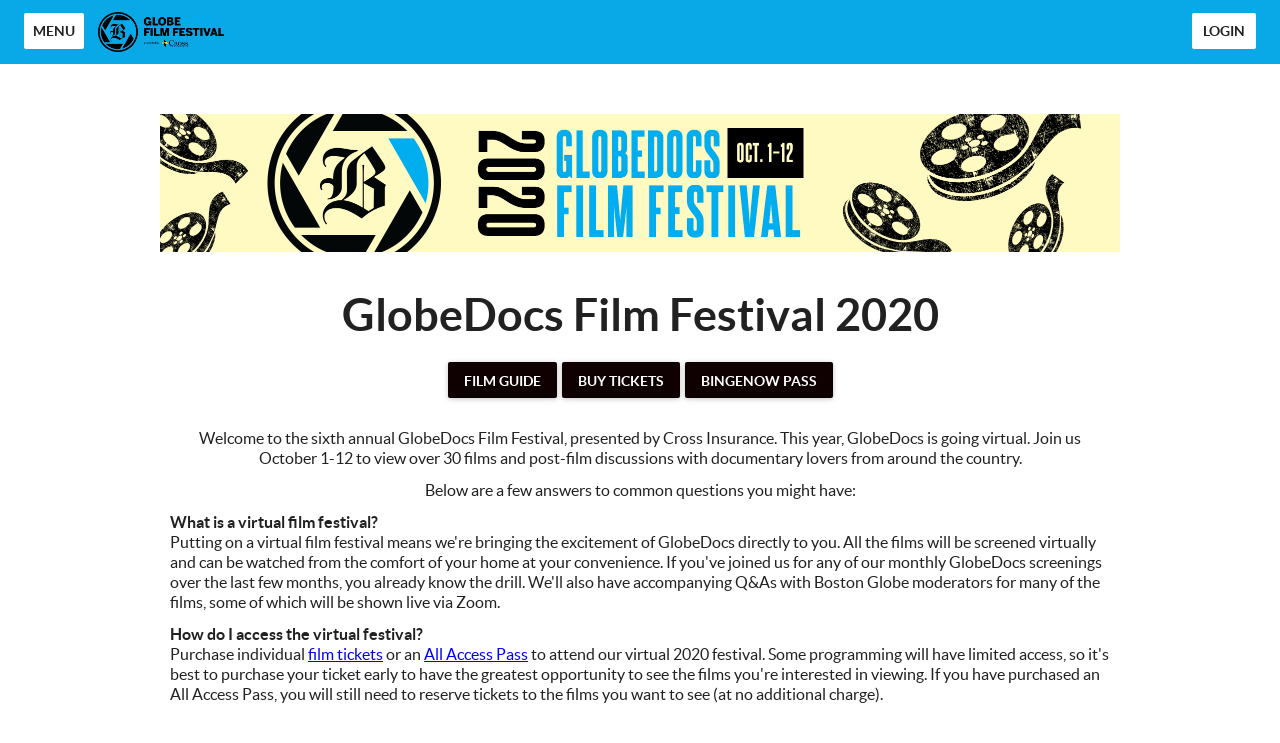

--- FILE ---
content_type: text/html; charset=utf-8
request_url: https://globedocs2020.eventive.org/
body_size: 1660
content:
<!doctype html>
<html class="no-js" lang="">

<head>
  <meta charset="utf-8">
  <meta http-equiv="X-UA-Compatible" content="IE=edge">
  <meta name="fragment" content="!">
  <title>GlobeDocs Film Festival 2020</title>
  <meta name="viewport" content="width=device-width, initial-scale=1, user-scalable=no">
  <link rel="stylesheet" href="/cookieconsent.css">
    <link href="https://storage.googleapis.com/eventive-static/assets/fonts/lato/stylesheet.css" rel="stylesheet">
  <meta name="mobile-web-app-capable" content="yes">
  <meta name="apple-mobile-web-app-capable" content="yes">
  <meta name="apple-mobile-web-app-status-bar-style" content="black">
  <meta name="msapplication-TileColor" content="#09a9e8">
  <meta name="theme-color" content="#09a9e8">
  <meta name="og:image" content="">
  <meta name="og:title" content="GlobeDocs Film Festival 2020">
  <link rel="manifest" href="/manifest.json">
<meta name="apple-mobile-web-app-title" content="GlobeDocs Film Festival 2020">
<link rel="apple-touch-icon" sizes="180x180" href="https://static-a.eventive.org/b3e56283ec35939f2cdf5f482d96cee1.png?fm=png&w=180">
<link rel="icon" type="image/png" sizes="32x32" href="https://static-a.eventive.org/b3e56283ec35939f2cdf5f482d96cee1.png?fm=png&w=32">
<link rel="icon" type="image/png" sizes="16x16" href="https://static-a.eventive.org/b3e56283ec35939f2cdf5f482d96cee1.png?fm=png&w=16">
  <style>
    html:not(.embedded) {
      background-color: #fff;
    }

    html, body {
      width: 100%;
      height: 100%;
      margin: 0;
    }

    html {
      font-family: 'Lato', sans-serif !important;
      -webkit-font-smoothing: antialiased;
    }

    #loader, #loader-custom {
      width: 100%;
      height: 100%;
      position: relative;
    }

    #loader img {
      position: absolute;
      top: 50%;
      left: 50%;
      margin: -64px 0px 0px -64px;
    }

    #loader-custom img {
      position: absolute;
      top: 0;
      left: 0;
      width: 100%;
      height: 100%;
    }

    html.embedded, .embedded body {
      height: auto;
    }
    .embedded #loader, .embedded #loader-custom {
      display: none;
    }
    .embedded #app {
      padding-bottom: 10px;
    }
  </style>

  <script>
    // ~~~~~~~~~~~~~~~~~~~~~~~~~~~~~~~~
    // ~~~ Eventive inline scripts ~~~~
    // ~ fun & games across the board ~
    // ~~~~~~~~~~~~~~~~~~~~~~~~~~~~~~~~

    // Handle malformed url - due to temporary Handlebars update, the "=" sign might have been
    // erroneously encoded in the url contents, leading to a world of hurt. (10/23/2017)
    var originalUrl = window.location.href,
      fixedUrl = originalUrl.replace('&#x3D;','=');
    if (originalUrl !== fixedUrl) {
      window.location.href = fixedUrl;
    }

    // Last ditch effort - clientside force https in production
    // In case we fail to autoredirect / they're on an old non-HSTS browser
    if (window.location.protocol !== 'https:') {
      window.location.protocol = 'https:';
    }

    // Embed mode
    if (window.location.search.indexOf('embed=true') !== -1) {
      document.documentElement.className += ' embedded';
      var script = document.createElement('script');
      script.type = 'text/javascript';
      script.src = window.location.protocol + '//' + window.location.host + '/embedded.js';
      document.getElementsByTagName('head')[0].appendChild(script);
    }
    else {
      // cookie consent included if the page is not embedded and not in the app and does not have suprression parameter
      if ((window.navigator.userAgent.indexOf("gonative eventive") === -1) && (window.location.search.indexOf("no_cc=1") === -1)) {
        var script = document.createElement('script');
        script.type = 'text/javascript';
        script.src = window.location.protocol + '//' + window.location.host + '/cookieconsent.umd.js';
        document.getElementsByTagName('head')[0].appendChild(script);
      }
    }
  </script>

  
</head>

<body>
  <div id="loader"><img src="/img/preloader.gif"></div>
  <div id="app"></div>
  <script type="text/javascript" src="https://js.stripe.com/v3/"></script>
  
  <script data-type="tenant" src="/globedocs2020.c24c3ca8b24a02c2f7d5.js"></script>
  <script data-type="global" src="/global.43972f8feee4ed14a836.js"></script>
  <script>(function(){function c(){var b=a.contentDocument||a.contentWindow.document;if(b){var d=b.createElement('script');d.innerHTML="window.__CF$cv$params={r:'9c6d39888fa9efad',t:'MTc2OTkwNDYxNQ=='};var a=document.createElement('script');a.src='/cdn-cgi/challenge-platform/scripts/jsd/main.js';document.getElementsByTagName('head')[0].appendChild(a);";b.getElementsByTagName('head')[0].appendChild(d)}}if(document.body){var a=document.createElement('iframe');a.height=1;a.width=1;a.style.position='absolute';a.style.top=0;a.style.left=0;a.style.border='none';a.style.visibility='hidden';document.body.appendChild(a);if('loading'!==document.readyState)c();else if(window.addEventListener)document.addEventListener('DOMContentLoaded',c);else{var e=document.onreadystatechange||function(){};document.onreadystatechange=function(b){e(b);'loading'!==document.readyState&&(document.onreadystatechange=e,c())}}}})();</script></body>

</html>


--- FILE ---
content_type: application/javascript; charset=utf-8
request_url: https://globedocs2020.eventive.org/globedocs2020.c24c3ca8b24a02c2f7d5.js
body_size: 8314
content:
TENANT = {"endpoint":"https://api.eventive.org/","display_name":"GlobeDocs Film Festival 2020","display_short_name":"GlobeDocs Film Festival 2020","display_name_article":"a","display_timezone":"America/New_York","banner_image":"https://static-a.eventive.org/172b1ea2762915e39204f9a9c864b84d.png","logo_image":"https://static-a.eventive.org/3abd3dadfd25c9aca110765a944bd7c3.png","display_pass":"pass","display_passes":"passes","passes_url_pathname":"passes","display_membership":"membership","display_memberships":"memberships","memberships_url_pathname":"memberships","display_schedule":"schedule","display_film_guide":"film guide","palette":{"primary1Color":"#09a9e8","accent1Color":"#0f0101"},"invert_colors":false,"invert_colors_alt":false,"urls_use_slugs":false,"additional_routes":[],"include_welcome_page":true,"use_film_guide_as_main_page":false,"welcome_custom_header":false,"welcome_header":"","welcome_show_splash_banner":false,"passes_show_splash_banner":false,"memberships_show_splash_banner":false,"always_show_splash_banner":false,"welcome_splash_banner_image":"","welcome_hide_title":false,"welcome_show_buttons":true,"welcome_show_schedule_button":false,"welcome_schedule_button_title":"Schedule","welcome_show_film_guide_button":true,"welcome_other_buttons":[{"label":"Buy Tickets","link":"https://watch.eventive.org/globedocs2020","primary":true},{"label":"BingeNow Pass","link":"https://globedocs2020.eventive.org/passes/buy","primary":true}],"welcome_show_plaintext_message":false,"welcome_message":"","welcome_message_schedule_live":"","welcome_message_teaser":"","welcome_intro_content":{"__html":"<p class=\"ql-align-center\">Welcome to the sixth annual GlobeDocs Film Festival, presented by Cross Insurance. This year, GlobeDocs is going virtual. Join us October 1-12 to view over 30 films and post-film discussions with documentary lovers from around the country.</p><p class=\"ql-align-center\"><br></p><p class=\"ql-align-center\">Below are a few answers to common questions you might have:</p><p class=\"ql-align-center\"><br></p><p><strong>What is a virtual film festival? </strong></p><p>Putting on a virtual film festival means we're bringing the excitement of GlobeDocs directly to you. All the films will be screened virtually and can be watched from the comfort of your home at your convenience. If you've joined us for any of our monthly GlobeDocs screenings over the last few months, you already know the drill. We'll also have accompanying Q&amp;As with Boston Globe moderators for many of the films, some of which will be shown live via Zoom.</p><p><br></p><p><strong>How do I access the virtual festival?</strong></p><p>Purchase individual <a href=\"https://watch.eventive.org/globedocs2020\" rel=\"noopener noreferrer\" target=\"_blank\">film tickets</a> or an <a href=\"https://globedocs2020.eventive.org/passes/buy\" rel=\"noopener noreferrer\" target=\"_blank\">All Access Pass</a> to attend our virtual 2020 festival. Some programming will have limited access, so it's best to purchase your ticket early to have the greatest opportunity to see the films you're interested in viewing. If you have purchased an All Access Pass, you will still need to reserve tickets to the films you want to see (at no additional charge).</p><p><br></p><p><strong>How do I view the films at home?</strong></p><p>Passholders and ticketholders will need to set up an account in our festival software, Eventive, to access this year's films. Eventive will enable you to watch films from your computer or via an app on your Roku or AppleTV. You'll receive an email from Eventive once your films are ready to stream.</p><p><br></p><p><strong><em>Please note: </em></strong><em>Select films are only available to be streamed in designated locations. Check the Catalog for details of a particular screening. If you are located in one of these locations and are still having trouble reserving a ticket or viewing a film, reach out to Eventive for </em><a href=\"https://watch.eventive.org/help\" rel=\"noopener noreferrer\" target=\"_blank\"><em>live chat support</em></a><em>.</em></p>"},"welcome_show_ways_to_see":false,"welcome_ways_to_see_header":"!count! Ways to See the Festival","welcome_ways_to_see":[{"title":"Method 1","description":{"__html":"<div>Go ahead, edit me!</div>"},"action_text":"Learn more & buy","action_link":"passes/buy","action_primary":true},{"title":"Method 2","description":{"__html":"<div>Go ahead, edit me too!</div>"},"action_text":"Browse the schedule","action_link":"schedule","action_primary":false}],"welcome_way_to_see_show_second_row":false,"welcome_ways_to_see_second_row":[{"title":"Additional Item 1","description":{"__html":"<div>Go ahead, edit me!</div>"},"action_text":"Learn more & buy","action_link":"passes/buy","action_primary":true},{"title":"Additional Item 2","description":{"__html":"<div>Go ahead, edit me too!</div>"},"action_text":"Browse the schedule","action_link":"schedule","action_primary":false}],"welcome_ways_to_see_footer":{"__html":""},"welcome_ways_to_see_fixed_buttons":true,"welcome_custom":{"__html":"<p><strong>ABOUT GLOBEDOCS</strong></p><p>With GlobeDocs, <em>The Boston Globe </em>furthers its reach as an organization dedicated to shedding light on the truth by presenting the work of filmmakers near and far who are also focused on telling important stories, large and small.</p><p><br></p><p>GlobeDocs holds free screenings throughout the year leading up to the annual festival. The annual GlobeDocs Film Festival is a multi-day documentary festival designed to engage, promote, and celebrate film and production talent. The festival is specifically curated to include a lively, hosted post-film conversation with <em>Boston Globe </em>journalists to turn screenings into an opportunity for the community to come together and have an open dialogue.</p><p><br></p><p>Now in its sixth year, the annual festival will be hosted virtually for the first time. Documentary lovers from near and far are invited to take part in virtual screenings and post-film discussions over the course of 12 days.</p><p><br></p><p><br></p><p class=\"ql-align-center\"><strong>THANK YOU TO OUR SPONSORS</strong></p><p><br></p><p><br></p><p><a href=\"https://www.crossagency.com/\" rel=\"noopener noreferrer\" target=\"_blank\"><img src=\"https://eventive.imgix.net/c0fee0f63a29e032d4af22df2231a6bf.png\" style=\"display: block; margin: auto;\"></a></p><p><br></p><p><a href=\"https://resy.com/\" rel=\"noopener noreferrer\" target=\"_blank\"><img src=\"https://eventive.imgix.net/43f5272f3b23d4becefe08046410cd51.png\" style=\"display: block; margin: auto;\"></a></p><p><br></p><p><br></p><p><a href=\"https://www.stellaartois.com/\" rel=\"noopener noreferrer\" target=\"_blank\"><img src=\"https://eventive.imgix.net/54aaf0207d286b4dd660afc855af3b2d.gif\" style=\"display: block; margin: auto;\"></a></p><p><br></p><p><br></p><p><a href=\"https://solomonmccown.com/\" rel=\"noopener noreferrer\" target=\"_blank\"><img src=\"https://eventive.imgix.net/3a7442f2b3344cef6a32f9259d002f9e.png\" style=\"display: block; margin: auto;\"></a></p><p><br></p><p><br></p><p><a href=\"https://www.audleytravel.com/us\" rel=\"noopener noreferrer\" target=\"_blank\"><img src=\"https://eventive.imgix.net/93ba416e59ac44e1a416e932519ed4cd.jpg\" style=\"display: block; margin: auto;\"></a></p><p><br></p><p><em>By providing us with your email address as part of your registration to any Boston Globe or Boston.com event, you will also be added to our select newsletter lists. You may opt out of these lists at any time by clicking the unsubscribe links provided in the newsletters. View our </em><a href=\"https://www3.bostonglobe.com/tools/help/privacy/?arc404=true\" rel=\"noopener noreferrer\" target=\"_blank\"><em>privacy policy</em></a><em>.</em></p>"},"welcome_intro_content_app":{"__html":""},"welcome_custom_app":{"__html":""},"schedule_default_view_mode":"compact","schedule_default_mobile_view_mode":"compact","schedule_unreleased_custom":{"__html":"<p class=\"ql-align-center\">To view the schedule, visit our film <a href=\"https://watch.eventive.org/globedocs2020\" rel=\"noopener noreferrer\" target=\"_blank\">Catalog</a>.</p>"},"schedule_custom":{"__html":""},"schedule_dominant_tag":"tag","schedule_invert_colors":false,"schedule_group_events_by":"day","film_guide_unreleased_custom":{"__html":"<p class=\"ql-align-center\">The film guide has not yet been released. Check back soon!</p>"},"film_guide_custom":{"__html":"<p class=\"ql-align-center\">The sixth annual GlobeDocs Film Festival presents 18 feature-length documentary films, 17 documentary shorts (comprising 4 shorts programs), and lively post-film conversations hosted by <em>Boston Globe</em> journalists to bring the community together and foster an open dialogue. Explore this year's festival selections below:</p>"},"film_guide_always_show_titles":true,"film_guide_hide_poster":true,"film_alternate_display_mode":true,"film_guide_stills_mode":false,"film_guide_enable_display_sections":false,"film_guide_selected_display_sections":[],"order_tickets_button":"Order tickets","order_tickets_free_button":"","order_more_tickets_button":"Order more","order_button_show_rsvp_label":false,"order_button_rsvp_label":"RSVP required","event_sold_out_button_label":"Sold out","event_sold_out_message":{"__html":"<p>Sorry, this event is sold out.</p>"},"ticket_sales_pass_advert":"","ticket_sales_membership_advert":"","standalone_ticket_sales_disabled_error":{"__html":"<p class=\"ql-align-center\">Sorry, standalone tickets are not available for this event.</p>"},"standalone_ticket_sales_disabled_error_show_passes_button":true,"standalone_ticket_sales_disabled_error_show_memberships_button":true,"standalone_ticket_sales_disabled_error_passes_button_text":"","standalone_ticket_sales_disabled_error_memberships_button_text":"","standalone_ticket_sales_locked_error":{"__html":"<p class=\"ql-align-center\">Sorry, standalone ticket sales are currently disabled. If you know the password, you can unlock them.</p>"},"add_event_banner_padding":true,"show_event_full_page_background":false,"event_footer":{"__html":""},"standalone_tickets_checkout_message":{"__html":""},"order_tickets_success":{"__html":"<p>Check your email—a printable copy of these tickets is waiting for you. You can access your tickets at any time in the web interface simply by clicking \"My Tickets\" in the upper righthand corner. Just visit this site on your phone at the venue and present your tickets electronically!</p>"},"physical_ticket_transfer_dialog_message":{"__html":"<p><strong>Only some tickets can be transferred automatically.</strong> Passholder tickets are generally not transferable. If you do not see a ticket listed, contact the event organizer for more information.</p>"},"physical_ticket_cancellation_dialog_message":{"__html":"<p><strong>Only some free tickets ordered using some types of passes can be canceled automatically.</strong> To request a refund or to cancel any other tickets, you must contact the event organizer directly.</p>"},"no_applicable_ticket_buckets_error":{"__html":"<p class=\"ql-align-center\">Sorry, no standalone ticket types are available for this event.</p>"},"tickets_show_order_more_button":true,"hide_ticket_term_in_order_button":false,"my_tickets_description":"These are all your purchased tickets. Open this page on your phone, and at the door tap the \"Show Barcode\" button and show your screen to the attendant. Prefer paper? Print the PDF attached to the order confirmation email, or click one of the gears below and select \"Download tickets PDF\". If purchasing multiple tickets, be sure to print or show each unique ticket barcode.","passes_enabled":true,"pass_icons":{},"pass_sales_sections":[{"title":"Passes","passes":["all_access_pass"],"introduction":{"__html":"<p class=\"ql-align-center\">If you have already purchased a pass, you will be directed to reserve tickets for individual films in the Catalog.</p>"},"introduction_highlight":true,"notice":{"__html":""},"notice_highlight":false},{"title":"Purchase Tickets","introduction":{"__html":"<p class=\"ql-align-center\">Tickets are currently available for most festival films—head to the <a href=\"https://watch.eventive.org/globedocs2020\" rel=\"noopener noreferrer\" target=\"_blank\">Catalog</a> to browse this year's screenings.</p><p class=\"ql-align-center\"><br></p><p class=\"ql-align-center\"><strong style=\"color: rgb(33, 33, 33);\"><em>Please note:&nbsp;</em></strong><em style=\"color: rgb(33, 33, 33);\">Select films are only available to be streamed in designated locations. Check the Catalog for details of a particular screening. If you are located in one of these locations and are still having trouble reserving a ticket or viewing a film, reach out to Eventive for&nbsp;</em><a href=\"https://watch.eventive.org/help\" rel=\"noopener noreferrer\" target=\"_blank\" style=\"color: rgb(0, 0, 242);\"><em>live chat support</em></a><em style=\"color: rgb(33, 33, 33);\">.</em></p>"},"notice":{"__html":""},"notice_highlight":true,"introduction_highlight":false}],"pass_sales_fixed_buttons":true,"pass_sales_details":{"all_access_pass":{"description":{"__html":"<p class=\"ql-align-center\"><em>Additional All Access Passes have been made available for the final weekend of the festival. NOTE: Not all films are still available.</em></p>"},"buy_label":"BingeNow Pass"},"individual_film_ticket":{"description":{"__html":""}},"undefined":{"description":{"__html":""}}},"pass_sales_details--default":{"title":"","description":{"__html":""},"quantity":1,"buy_label":"Buy ({{price}})"},"pass_sales_details--no_passes":{"name":"None available","description":{"__html":"<p>This event doesn't have any passes publicly for sale.</p><p style=\"margin-top: 1em;\">If you're the creator of this event bucket, use the admin interface to create a new pass bucket. Then use the Passes tab in the Eventive Configurator to display it on the website. You can also use the Configurator to hide this page and the \"Buy Passes\" button altogether.</p>"},"buy_label":""},"my_passes_no_passes":"You don't have any {{passes}}.","my_passes_description":"These are all the passes tied to your account. Now, use our online schedule to reserve tickets. You can access your tickets via {{my_tickets_link|\"My Tickets\"}} or via the PDFs attached to each ticket order confirmation email. {{buy_pass_link|Looking to buy more passes?}}","my_passes_footer":{"__html":""},"order_passes_success":{"__html":"<p>Your order has been completed successfully. Now, reserve your tickets: from the schedule, click \"Order Tickets\" and then select the pass you'd like to use to complete the order. Enjoy your event!</p>"},"pass_not_applicable_error_message":"This pass does not apply to this event.","pass_no_web_orders_error_message":"This pass does not require web reservations.","pass_show_buy_additional_tickets_option":true,"memberships_enabled":false,"membership_icons":{},"membership_sales_sections":[{"title":"Memberships","memberships":[],"introduction":{"__html":""},"introduction_highlight":false,"notice":{"__html":""},"notice_highlight":false}],"membership_sales_fixed_buttons":true,"membership_sales_details":{},"membership_sales_details--default":{"title":"","description":{"__html":""},"quantity":1,"buy_label":"Buy ({{price}})"},"membership_sales_details--no_memberships":{"name":"None available","description":{"__html":"<p>This event doesn't have any memberships publicly for sale.</p><p style=\"margin-top: 1em;\">If you're the creator of this event bucket, use the admin interface to create a new membership. Then use the Memberships tab in the Eventive Configurator to display it on the website. You can also use the Configurator to hide this page and the \"Buy Memberships\" button altogether.</p>"},"buy_label":""},"my_memberships_no_memberships":"You don't have any {{memberships}}.","my_memberships_description":"These are all the memberships tied to your account. Now, use our online schedule to reserve tickets. You can access your tickets via {{my_tickets_link|\"My Tickets\"}} or via the PDFs attached to each ticket order confirmation email. {{buy_membership_link|Looking to buy more memberships?}}","my_memberships_footer":{"__html":""},"order_memberships_success":{"__html":"Your order has been completed successfully. Now, reserve your tickets: from the schedule, click \"Order Tickets\" and then select the membership you'd like to use to complete the order. Enjoy your event!"},"membership_not_applicable_error_message":"This membership does not apply to this event.","membership_no_web_orders_error_message":"This membership does not require web reservations.","membership_show_buy_additional_tickets_option":true,"donate_inline_order_prompt":true,"donate_inline_order_prompt_for_passholder_orders":false,"donate_inline_order_prompt_for_membershipholder_orders":false,"donate_inline_order_title":"Donation to {{name}}","donate_inline_order_message":"Watching with a friend? If so, please consider a companion seat donation to support our GlobeDocs Filmmaker Fund.","donate_inline_levels":[{"amount":1000},{"amount":2500},{"amount":5000}],"donate_page_title":"Donate","donate_page_content":{"__html":"<p class=\"ql-align-center\"><span class=\"ql-size-large\">Watching with a friend? If so, please consider a companion seat donation to support our GlobeDocs Filmmaker Fund.</span></p>"},"donate_page_levels":[{"amount":500},{"amount":1000},{"amount":2500},{"amount":5000}],"donate_show_other":true,"donation_success":{"__html":"<p>Your donation has been received. Thank you for your support!</p>"},"order_confirmation_donation_message":"","donate_require_mailing_address":false,"donate_one_time_interstitial":true,"donate_one_time_interstitial_header":"Thanks for your purchase...","donate_one_time_interstitial_message":{"__html":"<p><strong>Watching with a friend? If so, please consider a companion seat donation to support our GlobeDocs Filmmaker Fund.</strong></p>"},"social_media":{"facebook":"BostonGlobeEvents","twitter":"GlobeDocs","instagram":"globe_events"},"tickets_pdf_message":{"__html":""},"favicon_name":"GlobeDocs Film Festival 2020","favicon":"https://static-a.eventive.org/b3e56283ec35939f2cdf5f482d96cee1.png","menu_show_schedule":false,"menu_show_film_guide":true,"menu_show_my_tickets":true,"left_nav_menu_items":[{"label":"Virtual Festival","link":"https://watch.eventive.org/globedocs2020"}],"global_pass_discount_enabled":false,"global_pass_discount_origin_event_bucket":"","global_pass_discount_origin_pass_buckets":[],"global_pass_discount_coupon":"","global_pass_discount_cta":"Members, {{apply_discount_link|click here}} to receive 20% off your festival pass. Not a member? {{link|https://google.com|Join today!}}","global_pass_discount_applied_message":"Good news! The member discount will automatically be applied to your order.","global_membership_discount_enabled":false,"global_membership_discount_origin_event_bucket":"","global_membership_discount_origin_pass_buckets":[],"global_membership_discount_coupon":"","global_membership_discount_cta":"Members, {{apply_discount_link|click here}} to receive 20% off your festival membership. Not a member? {{link|https://google.com|Join today!}}","global_membership_discount_applied_message":"Good news! The member discount will automatically be applied to your order.","credits_header":"Top-Up Your Credits","credits_information":{"__html":"<p>Buy credits to use for any screening. Multiple credits may be used for the same film.</p>"},"credits_not_allowed":{"__html":"<p>Only members are allowed to purchase credits.</p>"},"credits_not_allowed_pass_button_text":"Become a member","credits_not_allowed_membership_button_text":"Become a member","additional_scripts":{"__html":""},"order_completion_scripts":{"__html":""},"head_scripts":{"__html":""},"box_office_only_message":{"__html":"<p><strong>All online sales are closed.</strong> Tickets are available at the festival box office.</p>"},"google_enable_customer_reviews":false,"google_merchant_id":{},"tag_colors":["#FFFD67","#CEF2EC","#FF8FDC","#8D95FF","#608EA4","#FFFC36","#7FFF36","#3697FF"],"custom_tag_colors":{},"sms_tickets_enabled":true,"hide_currency_country_prefix":false,"charity_donation_email_receipt":false,"charity_description_text":"GlobeDocs Film Festival 2020","charity_location":"","charity_signature":"","charity_is_canadian":false,"charity_receipt_threshold":0,"ballot_header":{"__html":""},"font_proxima_nova":false,"custom_statement_descriptor":"","marquee_enabled":false,"custom_reply_to_email":"","custom_reply_to_name":"GlobeDocs Film Festival 2020","custom_main_site_url":"","virtual_festival_back_label":"Back to Festival Site","virtual_festival_back_url":"","virtual_festival_catalog_label":"Catalog","virtual_festival_catalog_lead":"Welcome to the {{name}} Virtual Festival!","virtual_festival_catalog_body":"Films are available on demand for a 24-hour window to complete your watching once you start. ","virtual_festival_show_livestreams_page":false,"virtual_festival_livestreams_label":"Live Streams","virtual_festival_livestreams_body":"Here's what's coming up soon. Can't make it? No sweat. Many live streams will be available for on-demand viewing as well.","virtual_festival_show_catalog_page":true,"virtual_festival_show_search_page":true,"virtual_festival_header_logo":"","virtual_festival_header_full_width":false,"virtual_festival_content_creator_invite_message":"Greetings from the GlobeDocs Film Festival! I am writing with instructions for securely uploading your film to our screening platform, Eventive.   Your content will be protected with multi-platform DRM, encoded for optimal playback across a variety of streaming environments, geo-blocked and audience restricted as required, and delivered securely to authorized viewers.  SPECS:  • 10 GB maximum file size • 1080p resolution recommended • .mov, .mp4 accepted  TIPS:  • Eventive recommends that you upload an H.264 video file encoded at 10Mbps. If possible, select \"High Profile\" H.264 setting instead of \"Main Profile\" when you export your video. • Please remain on the upload page until it says upload success. Navigating away prematurely will kill the upload.    We kindly ask that you upload your film by Monday, September 21 so that we are able to test and troubleshoot all content.   Please send a verification email to globedocs@jaredearley.com once your film has been uploaded.  Thank you!  Jared Earley","virtual_festival_show_donate_prompt":true,"virtual_festival_donate_message":"Watching with a friend? If so, please consider a companion seat donation to support our GlobeDocs Filmmaker Fund.","virtual_festival_color_palette":"black","virtual_festival_hide_eventive_logo":false,"virtual_festival_eventive_logo_replacement":"","virtual_festival_hide_tab_on_main_site":false,"virtual_festival_custom_preorder":false,"virtual_festival_preorder_text":"Pre-order now","virtual_festival_preorder_sold_out_text":"Pre-orders sold out","virtual_festival_custom_balloting":false,"virtual_festival_custom_balloting_intro":"This virtual screening is eligible for audience awards!","virtual_festival_custom_balloting_film_not_eligible":"You're eligible to vote, but this particular film isn't balloted. Try selecting another film in the program.","virtual_festival_custom_balloting_unlocked_instruction":"Watch it and then cast your vote here.","virtual_festival_custom_balloting_instruction":"Unlock it to cast your vote.","virtual_festival_custom_balloting_vote_instruction":"Cast your vote on this film for our audience awards.","virtual_festival_custom_balloting_closed":"The voting period has closed. Stay tuned for the results!","virtual_festival_custom_balloting_pick_your_favorite_vote_instruction":"This screening is balloted. Cast your vote for your favorite film in the program.","virtual_festival_custom_order_confirmation":false,"virtual_festival_order_confirmation_preorder_message":"","virtual_festival_order_confirmation_unlock_message":"","virtual_festival_tab_label":"Virtual Festival","virtual_festival_show_mailing_list_opt_in":true,"virtual_festival_mailing_list_opt_in_message":"<p>Yes, please add me to your mailing list.</p>","virtual_festival_catalog_footer_image":"","virtual_festival_screening_footer_image":"","virtual_festival_google_analytics_id":"","virtual_festival_facebook_pixel_id":"","virtual_festival_custom_css":"","virtual_festival_full_white_label":false,"virtual_festival_disable_facebook_login":false,"virtual_festival_standalone_ticket_sales_disabled_error":{"__html":"<p>Sorry, this screening is not currently available for standalone unlocks.</p>"},"virtual_festival_donate_inline_levels":[{"amount":200},{"amount":500},{"amount":1000}],"pass_import_use_migration_verbiage":false,"membership_import_use_migration_verbiage":false,"email_footer_image":"","custom_watch_domain":"","virtual_festival_display_name":"GlobeDocs Film Festival 2020","virtual_festival_show_in_directory":false,"virtual_festival_image":"https://static-a.eventive.org/def4990ec7a3c4c5e652fa2a5290475d.png","virtual_festival_discovery_type":"","virtual_festival_discovery_short_description":"","virtual_festival_discovery_tags":[],"virtual_festival_discovery_geographic_regions":false,"virtual_festival_discovery_dates":false,"gift_cards_enabled":false,"gift_cards_frontend_enabled":false,"gift_cards_page_title":"Gift Cards","gift_cards_page_content":{"__html":"<p class=\"ql-align-center\"><span class=\"ql-size-large\">Make gift card purchases or check the balance of an existing gift card.</span></p>"},"gift_cards_purchase_levels":[{"amount":2000},{"amount":5000},{"amount":10000},{"amount":25000}],"gift_cards_show_other":true,"gift_cards_success":{"__html":"<p class=\"ql-align-center\"><span class=\"ql-size-large\">Thank you for purchasing a gift card.</span></p>"},"physical_show_mailing_list_opt_in":false,"physical_mailing_list_opt_in_message":"Yes, please add me to your mailing list.","order_confirmation_tickets_message":"<p>Thank you for purchasing your ticket to the GlobeDocs Film Festival 2020.</p>","order_confirmation_passes_message":"<p>Thank you for purchasing your pass to the GlobeDocs Film Festival 2020.</p><p><br></p><p>Please note: Some programming will have limited access, so remember to reserve your tickets to individual screenings early to have the greatest opportunity to see each film.</p>","event_bucket":"5f20547d7a02b9003046c517","owner":"5f0c69d2e51f320029cd914c","currency":"usd","locale":"en-US","api_key":"ebfa27e5e69f49685e26802e275a486d","fee":{"zero_decimal":["krw","clp","jpy"],"feature_ingest_fee":{"distributor":{"usd":10000},"standard":{"usd":2500},"single_film":{"usd":29900}},"short_ingest_fee":{"distributor":{"usd":5000},"standard":{"usd":500},"single_film":{"usd":500}},"unlock_fee":{"distributor":{"usd":50,"cad":69},"standard":{"usd":99,"cad":129,"gbp":75,"sek":950,"clp":750,"nok":1000,"aud":129,"zar":1700,"eur":90,"php":4500,"aed":365,"qar":360,"dkk":675,"idr":1470000,"inr":7000,"ils":325,"hkd":770,"ars":10000,"chf":90,"thb":3400,"jpy":150,"ngn":1500},"combo_distributor":{"usd":99},"combo_standard":{"usd":149,"cad":199,"gbp":115,"sek":1400,"clp":1125,"nok":1500,"aud":199,"zar":2600,"eur":135,"php":6900,"aed":545,"qar":540,"dkk":1000,"idr":2205000,"inr":10500,"ils":485,"hkd":1155,"ars":15000,"chf":135,"thb":5100,"jpy":225,"ngn":2250}},"livestreams":{"premium_hourly_usd":1000,"basic_export_usd":2000,"basic_captions_hourly_usd":180},"stripe_percent":{"usd":0.029,"cad":0.029,"gbp":0.014,"mxn":0.036,"isk":0,"ils":0.029,"eur":0.014,"krw":0.029,"nzd":0.029,"bam":0,"aud":0.0175,"sek":0.014,"clp":0,"nok":0.024,"zar":0,"php":0,"aed":0,"qar":0,"dkk":0.014,"idr":0,"inr":0,"hkd":0.034,"ars":0,"chf":0.029,"thb":0.029,"jpy":0.036,"ngn":0.029},"stripe_flat_rate":{"usd":30,"cad":30,"gbp":20,"mxn":300,"isk":0,"ils":100,"eur":25,"krw":350,"nzd":30,"bam":0,"aud":30,"sek":180,"clp":0,"nok":200,"zar":0,"php":0,"aed":0,"qar":0,"dkk":180,"idr":0,"inr":0,"hkd":235,"ars":0,"chf":30,"thb":1000,"jpy":50,"ngn":500},"platform_percent":{"usd":0.021,"cad":0.021,"gbp":0.021,"mxn":0.02,"isk":0.05,"ils":0.021,"eur":0.021,"krw":0.021,"nzd":0.021,"bam":0.05,"aud":0.021,"sek":0.021,"clp":0.05,"nok":0.021,"zar":0.05,"php":0.05,"aed":0.05,"qar":0.05,"dkk":0.021,"idr":0.05,"inr":0.05,"hkd":0.021,"ars":0.05,"chf":0.021,"thb":0.021,"jpy":0.021,"ngn":0.021},"platform_flat_rate":{"usd":69,"cad":69,"gbp":55,"mxn":300,"isk":10000,"ils":225,"eur":74,"krw":750,"nzd":69,"bam":139,"aud":69,"sek":770,"clp":750,"nok":800,"zar":1700,"php":4500,"aed":365,"qar":360,"dkk":495,"idr":1470000,"inr":7000,"hkd":535,"ars":10000,"chf":60,"thb":2400,"jpy":100,"ngn":1500},"square_percent":0.0275,"service_fee_threshold":{"default":300}},"global_config":{"facebook_login_disabled":false,"cannes_mode":false,"gdpr_opt_in":false,"external_pos_enabled":false,"vod_broadcast_enabled":false,"ledger_tags_enabled":false},"tenant":"globedocs2020"};
if (typeof module !== 'undefined' && module.exports) { module.exports = TENANT; }
if (typeof window !== 'undefined') { window.TENANT = TENANT; }
